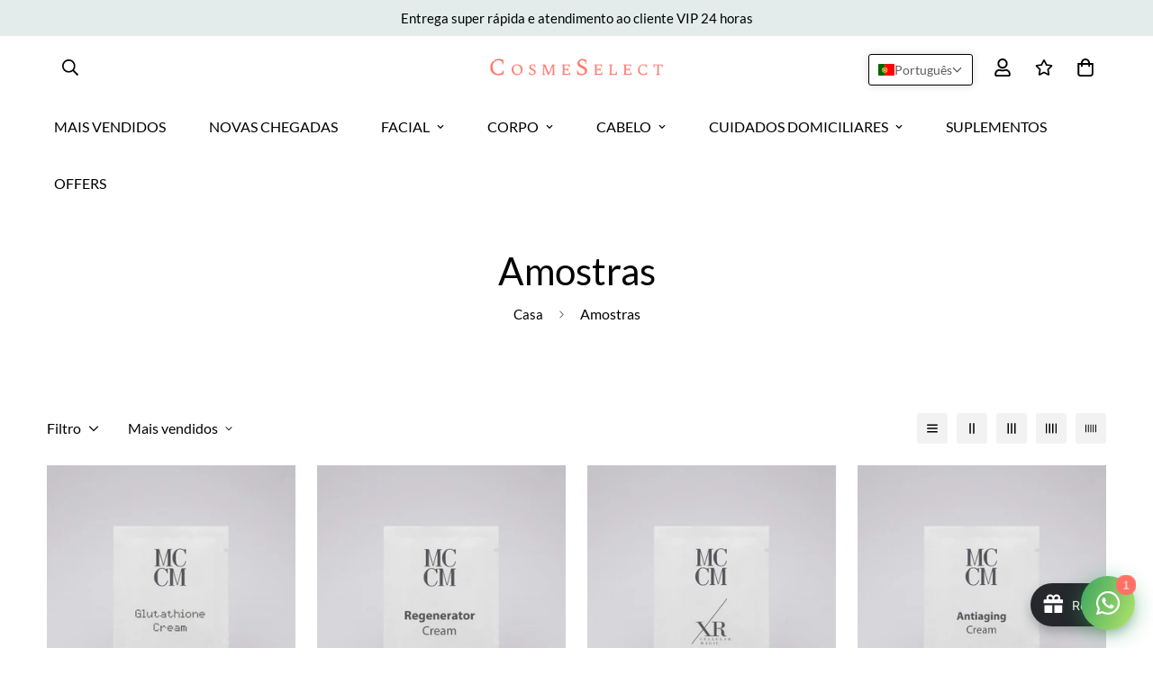

--- FILE ---
content_type: text/html; charset=utf-8
request_url: https://cosmeselect.com/pt-om/tools/tabarnapp-ad/v1_1/default,dealIds/smart_cart_liquid.ejs?GBP12345905&tabarnapp
body_size: -518
content:

{
"isStaffMember":false,
"now": "2026-01-25 04:51",
"prod_extra":{"0":{}
},
"prod_col": {"0":[]
  },"has_carthook":false,"currency":"GBP","money_format":"\u003cspan class=money\u003e£{{amount}}\u003c\/span\u003e","money_with_currency_format":"\u003cspan class=money\u003e£{{amount}} GBP\u003c\/span\u003e","cbt":"default,dealIds"
}


--- FILE ---
content_type: text/javascript; charset=utf-8
request_url: https://cosmeselect.com/products/sample-cvita-180%C2%BA-cream-3ml-mccm.js
body_size: -243
content:
{"id":8195950182705,"title":"SAMPLE - CVITA 180º CREAM 3ML - MCCM","handle":"sample-cvita-180º-cream-3ml-mccm","description":"\u003cp\u003e\u003cmeta charset=\"utf-8\"\u003e\u003cspan\u003eMCCM CVita 180 cream sample.\u003c\/span\u003e\u003c\/p\u003e","published_at":"2023-01-16T00:49:32+00:00","created_at":"2023-01-16T00:49:32+00:00","vendor":"Cosmeselect","type":"","tags":["Samples"],"price":109,"price_min":109,"price_max":109,"available":true,"price_varies":false,"compare_at_price":null,"compare_at_price_min":0,"compare_at_price_max":0,"compare_at_price_varies":false,"variants":[{"id":44457715302705,"title":"Default Title","option1":"Default Title","option2":null,"option3":null,"sku":"0434A","requires_shipping":true,"taxable":true,"featured_image":null,"available":true,"name":"SAMPLE - CVITA 180º CREAM 3ML - MCCM","public_title":null,"options":["Default Title"],"price":109,"weight":5,"compare_at_price":null,"inventory_management":"shopify","barcode":null,"requires_selling_plan":false,"selling_plan_allocations":[]}],"images":["\/\/cdn.shopify.com\/s\/files\/1\/0708\/6135\/7361\/products\/WhatsApp-Image-2022-01-27-at-12.31.12-PM-1.jpg?v=1673830173"],"featured_image":"\/\/cdn.shopify.com\/s\/files\/1\/0708\/6135\/7361\/products\/WhatsApp-Image-2022-01-27-at-12.31.12-PM-1.jpg?v=1673830173","options":[{"name":"Title","position":1,"values":["Default Title"]}],"url":"\/products\/sample-cvita-180%C2%BA-cream-3ml-mccm","media":[{"alt":"Studio product photo of SAMPLE - CVITA 180º CREAM 3ML - MCCM","id":32879082307889,"position":1,"preview_image":{"aspect_ratio":1.111,"height":922,"width":1024,"src":"https:\/\/cdn.shopify.com\/s\/files\/1\/0708\/6135\/7361\/products\/WhatsApp-Image-2022-01-27-at-12.31.12-PM-1.jpg?v=1673830173"},"aspect_ratio":1.111,"height":922,"media_type":"image","src":"https:\/\/cdn.shopify.com\/s\/files\/1\/0708\/6135\/7361\/products\/WhatsApp-Image-2022-01-27-at-12.31.12-PM-1.jpg?v=1673830173","width":1024}],"requires_selling_plan":false,"selling_plan_groups":[]}

--- FILE ---
content_type: text/javascript; charset=utf-8
request_url: https://cosmeselect.com/products/sample-regenerator-cream-3ml-mccm.js
body_size: -284
content:
{"id":8195950313777,"title":"SAMPLE - REGENERATOR CREAM 3ML - MCCM","handle":"sample-regenerator-cream-3ml-mccm","description":"\u003cp\u003e\u003cmeta charset=\"utf-8\"\u003e\u003cspan\u003eMCCM Regenerator facial cream sample 3 ml.\u003c\/span\u003e\u003c\/p\u003e","published_at":"2023-12-01T08:48:53+00:00","created_at":"2023-01-16T00:49:45+00:00","vendor":"Cosmeselect","type":"","tags":["Samples"],"price":109,"price_min":109,"price_max":109,"available":true,"price_varies":false,"compare_at_price":null,"compare_at_price_min":0,"compare_at_price_max":0,"compare_at_price_varies":false,"variants":[{"id":44457715532081,"title":"Default Title","option1":"Default Title","option2":null,"option3":null,"sku":"0428A","requires_shipping":true,"taxable":true,"featured_image":null,"available":true,"name":"SAMPLE - REGENERATOR CREAM 3ML - MCCM","public_title":null,"options":["Default Title"],"price":109,"weight":5,"compare_at_price":null,"inventory_management":"shopify","barcode":null,"requires_selling_plan":false,"selling_plan_allocations":[]}],"images":["\/\/cdn.shopify.com\/s\/files\/1\/0708\/6135\/7361\/products\/WhatsApp-Image-2022-01-27-at-12.31.12-PM-7.jpg?v=1673830185"],"featured_image":"\/\/cdn.shopify.com\/s\/files\/1\/0708\/6135\/7361\/products\/WhatsApp-Image-2022-01-27-at-12.31.12-PM-7.jpg?v=1673830185","options":[{"name":"Title","position":1,"values":["Default Title"]}],"url":"\/products\/sample-regenerator-cream-3ml-mccm","media":[{"alt":"Studio product photo of SAMPLE - REGENERATOR CREAM 3ML - MCCM","id":32879082930481,"position":1,"preview_image":{"aspect_ratio":1.111,"height":922,"width":1024,"src":"https:\/\/cdn.shopify.com\/s\/files\/1\/0708\/6135\/7361\/products\/WhatsApp-Image-2022-01-27-at-12.31.12-PM-7.jpg?v=1673830185"},"aspect_ratio":1.111,"height":922,"media_type":"image","src":"https:\/\/cdn.shopify.com\/s\/files\/1\/0708\/6135\/7361\/products\/WhatsApp-Image-2022-01-27-at-12.31.12-PM-7.jpg?v=1673830185","width":1024}],"requires_selling_plan":false,"selling_plan_groups":[]}

--- FILE ---
content_type: text/javascript; charset=utf-8
request_url: https://cosmeselect.com/products/sample-sun-cream-50-3ml-mccm.js
body_size: 285
content:
{"id":8195951755569,"title":"SAMPLE - SUN CREAM 50+ 3ML - MCCM","handle":"sample-sun-cream-50-3ml-mccm","description":"\u003cp\u003e\u003cmeta charset=\"utf-8\"\u003e\u003cspan\u003eMCCM SPF Sun facial sample cream comes in a sachet of 3 ml.\u003c\/span\u003e\u003c\/p\u003e","published_at":"2023-01-16T00:51:34+00:00","created_at":"2023-01-16T00:51:34+00:00","vendor":"Cosmeselect","type":"","tags":["Samples","Sun SPF"],"price":109,"price_min":109,"price_max":109,"available":true,"price_varies":false,"compare_at_price":null,"compare_at_price_min":0,"compare_at_price_max":0,"compare_at_price_varies":false,"variants":[{"id":44457723658545,"title":"Default Title","option1":"Default Title","option2":null,"option3":null,"sku":"0431A","requires_shipping":true,"taxable":true,"featured_image":null,"available":true,"name":"SAMPLE - SUN CREAM 50+ 3ML - MCCM","public_title":null,"options":["Default Title"],"price":109,"weight":3,"compare_at_price":null,"inventory_management":"shopify","barcode":null,"requires_selling_plan":false,"selling_plan_allocations":[]}],"images":["\/\/cdn.shopify.com\/s\/files\/1\/0708\/6135\/7361\/files\/SAMPLE-SUNCREAM50_3ML-MCCM.webp?v=1757767418"],"featured_image":"\/\/cdn.shopify.com\/s\/files\/1\/0708\/6135\/7361\/files\/SAMPLE-SUNCREAM50_3ML-MCCM.webp?v=1757767418","options":[{"name":"Title","position":1,"values":["Default Title"]}],"url":"\/products\/sample-sun-cream-50-3ml-mccm","media":[{"alt":"Studio product photo of SAMPLE - SUN CREAM 50+ 3ML - MCCM","id":67711820333439,"position":1,"preview_image":{"aspect_ratio":1.111,"height":922,"width":1024,"src":"https:\/\/cdn.shopify.com\/s\/files\/1\/0708\/6135\/7361\/files\/SAMPLE-SUNCREAM50_3ML-MCCM.webp?v=1757767418"},"aspect_ratio":1.111,"height":922,"media_type":"image","src":"https:\/\/cdn.shopify.com\/s\/files\/1\/0708\/6135\/7361\/files\/SAMPLE-SUNCREAM50_3ML-MCCM.webp?v=1757767418","width":1024}],"requires_selling_plan":false,"selling_plan_groups":[]}

--- FILE ---
content_type: text/javascript; charset=utf-8
request_url: https://cosmeselect.com/products/sample-glutathione-cream-3ml-mccm.js
body_size: 261
content:
{"id":8195948937521,"title":"SAMPLE - GLUTATHIONE CREAM 3ML - MCCM","handle":"sample-glutathione-cream-3ml-mccm","description":"\u003cp\u003e\u003cmeta charset=\"utf-8\"\u003e\u003cspan\u003eThis is sample cream which comes in a sachet of 3ml.\u003c\/span\u003e\u003c\/p\u003e","published_at":"2023-12-01T08:48:53+00:00","created_at":"2023-01-16T00:48:51+00:00","vendor":"Cosmeselect","type":"","tags":["Samples"],"price":109,"price_min":109,"price_max":109,"available":true,"price_varies":false,"compare_at_price":null,"compare_at_price_min":0,"compare_at_price_max":0,"compare_at_price_varies":false,"variants":[{"id":44457710879025,"title":"Default Title","option1":"Default Title","option2":null,"option3":null,"sku":"0429A","requires_shipping":true,"taxable":true,"featured_image":null,"available":true,"name":"SAMPLE - GLUTATHIONE CREAM 3ML - MCCM","public_title":null,"options":["Default Title"],"price":109,"weight":5,"compare_at_price":null,"inventory_management":"shopify","barcode":null,"requires_selling_plan":false,"selling_plan_allocations":[]}],"images":["\/\/cdn.shopify.com\/s\/files\/1\/0708\/6135\/7361\/products\/WhatsApp-Image-2022-01-27-at-12.31.12-PM-2.jpg?v=1673830131"],"featured_image":"\/\/cdn.shopify.com\/s\/files\/1\/0708\/6135\/7361\/products\/WhatsApp-Image-2022-01-27-at-12.31.12-PM-2.jpg?v=1673830131","options":[{"name":"Title","position":1,"values":["Default Title"]}],"url":"\/products\/sample-glutathione-cream-3ml-mccm","media":[{"alt":"Studio product photo of SAMPLE - GLUTATHIONE CREAM 3ML - MCCM","id":32879077622065,"position":1,"preview_image":{"aspect_ratio":1.111,"height":922,"width":1024,"src":"https:\/\/cdn.shopify.com\/s\/files\/1\/0708\/6135\/7361\/products\/WhatsApp-Image-2022-01-27-at-12.31.12-PM-2.jpg?v=1673830131"},"aspect_ratio":1.111,"height":922,"media_type":"image","src":"https:\/\/cdn.shopify.com\/s\/files\/1\/0708\/6135\/7361\/products\/WhatsApp-Image-2022-01-27-at-12.31.12-PM-2.jpg?v=1673830131","width":1024}],"requires_selling_plan":false,"selling_plan_groups":[]}

--- FILE ---
content_type: text/javascript; charset=utf-8
request_url: https://cosmeselect.com/pt-om/cart/update.js?_tbn_ignored&tabarnapp
body_size: 464
content:
{"token":"hWN80GPnJaCSEIxO4hm3mKTy?key=99fa6a72e46784f844ffb96ba2f10d19","note":null,"attributes":{},"original_total_price":0,"total_price":0,"total_discount":0,"total_weight":0.0,"item_count":0,"items":[],"requires_shipping":false,"currency":"GBP","items_subtotal_price":0,"cart_level_discount_applications":[],"discount_codes":[],"items_changelog":{"added":[]}}

--- FILE ---
content_type: text/javascript; charset=utf-8
request_url: https://cosmeselect.com/products/sample-argireline-cream-3ml-mccm.js
body_size: -264
content:
{"id":8195950248241,"title":"SAMPLE – ARGIRELINE CREAM 3ML – MCCM","handle":"sample-argireline-cream-3ml-mccm","description":"\u003cp\u003e\u003cmeta charset=\"utf-8\"\u003e\u003cspan\u003eMCCM Argireline facial cream sample 3 ml.\u003c\/span\u003e\u003c\/p\u003e","published_at":"2023-01-16T00:49:37+00:00","created_at":"2023-01-16T00:49:37+00:00","vendor":"Cosmeselect","type":"","tags":["Samples"],"price":109,"price_min":109,"price_max":109,"available":true,"price_varies":false,"compare_at_price":null,"compare_at_price_min":0,"compare_at_price_max":0,"compare_at_price_varies":false,"variants":[{"id":44457715433777,"title":"Default Title","option1":"Default Title","option2":null,"option3":null,"sku":"0436A","requires_shipping":true,"taxable":true,"featured_image":null,"available":true,"name":"SAMPLE – ARGIRELINE CREAM 3ML – MCCM","public_title":null,"options":["Default Title"],"price":109,"weight":5,"compare_at_price":null,"inventory_management":"shopify","barcode":null,"requires_selling_plan":false,"selling_plan_allocations":[]}],"images":["\/\/cdn.shopify.com\/s\/files\/1\/0708\/6135\/7361\/products\/WhatsApp-Image-2022-01-27-at-12.31.12-PM.jpg?v=1673830177"],"featured_image":"\/\/cdn.shopify.com\/s\/files\/1\/0708\/6135\/7361\/products\/WhatsApp-Image-2022-01-27-at-12.31.12-PM.jpg?v=1673830177","options":[{"name":"Title","position":1,"values":["Default Title"]}],"url":"\/products\/sample-argireline-cream-3ml-mccm","media":[{"alt":"Studio product photo of SAMPLE – ARGIRELINE CREAM 3ML – MCCM","id":32879082733873,"position":1,"preview_image":{"aspect_ratio":1.111,"height":922,"width":1024,"src":"https:\/\/cdn.shopify.com\/s\/files\/1\/0708\/6135\/7361\/products\/WhatsApp-Image-2022-01-27-at-12.31.12-PM.jpg?v=1673830177"},"aspect_ratio":1.111,"height":922,"media_type":"image","src":"https:\/\/cdn.shopify.com\/s\/files\/1\/0708\/6135\/7361\/products\/WhatsApp-Image-2022-01-27-at-12.31.12-PM.jpg?v=1673830177","width":1024}],"requires_selling_plan":false,"selling_plan_groups":[]}

--- FILE ---
content_type: text/javascript; charset=utf-8
request_url: https://cosmeselect.com/products/sample-purifying-cream-3ml-mccm.js
body_size: 252
content:
{"id":8195950412081,"title":"SAMPLE - PURIFYING CREAM 3ML - MCCM","handle":"sample-purifying-cream-3ml-mccm","description":"\u003cp\u003eMCCM Purifying cream sample 3 ml.\u003c\/p\u003e","published_at":"2023-01-16T00:49:52+00:00","created_at":"2023-01-16T00:49:52+00:00","vendor":"Cosmeselect","type":"","tags":["Samples"],"price":109,"price_min":109,"price_max":109,"available":true,"price_varies":false,"compare_at_price":null,"compare_at_price_min":0,"compare_at_price_max":0,"compare_at_price_varies":false,"variants":[{"id":44457715695921,"title":"Default Title","option1":"Default Title","option2":null,"option3":null,"sku":"0432A","requires_shipping":true,"taxable":true,"featured_image":null,"available":true,"name":"SAMPLE - PURIFYING CREAM 3ML - MCCM","public_title":null,"options":["Default Title"],"price":109,"weight":5,"compare_at_price":null,"inventory_management":"shopify","barcode":null,"requires_selling_plan":false,"selling_plan_allocations":[]}],"images":["\/\/cdn.shopify.com\/s\/files\/1\/0708\/6135\/7361\/products\/WhatsApp-Image-2022-01-27-at-12.31.12-PM-6.jpg?v=1673830193"],"featured_image":"\/\/cdn.shopify.com\/s\/files\/1\/0708\/6135\/7361\/products\/WhatsApp-Image-2022-01-27-at-12.31.12-PM-6.jpg?v=1673830193","options":[{"name":"Title","position":1,"values":["Default Title"]}],"url":"\/products\/sample-purifying-cream-3ml-mccm","media":[{"alt":"Studio product photo of SAMPLE - PURIFYING CREAM 3ML - MCCM","id":32879084765489,"position":1,"preview_image":{"aspect_ratio":1.111,"height":922,"width":1024,"src":"https:\/\/cdn.shopify.com\/s\/files\/1\/0708\/6135\/7361\/products\/WhatsApp-Image-2022-01-27-at-12.31.12-PM-6.jpg?v=1673830193"},"aspect_ratio":1.111,"height":922,"media_type":"image","src":"https:\/\/cdn.shopify.com\/s\/files\/1\/0708\/6135\/7361\/products\/WhatsApp-Image-2022-01-27-at-12.31.12-PM-6.jpg?v=1673830193","width":1024}],"requires_selling_plan":false,"selling_plan_groups":[]}

--- FILE ---
content_type: text/javascript; charset=utf-8
request_url: https://cosmeselect.com/products/sample-xr-cellular-magic-3ml-mccm.js
body_size: -295
content:
{"id":8195948773681,"title":"SAMPLE - XR CELLULAR MAGIC 3ML - MCCM","handle":"sample-xr-cellular-magic-3ml-mccm","description":"\u003cp\u003eMCCM XR Cellular Magic Cream Sample.\u003c\/p\u003e","published_at":"2023-12-01T08:48:53+00:00","created_at":"2023-01-16T00:48:47+00:00","vendor":"Cosmeselect","type":"","tags":["Samples"],"price":109,"price_min":109,"price_max":109,"available":true,"price_varies":false,"compare_at_price":null,"compare_at_price_min":0,"compare_at_price_max":0,"compare_at_price_varies":false,"variants":[{"id":44457710551345,"title":"Default Title","option1":"Default Title","option2":null,"option3":null,"sku":"0430A","requires_shipping":true,"taxable":true,"featured_image":null,"available":true,"name":"SAMPLE - XR CELLULAR MAGIC 3ML - MCCM","public_title":null,"options":["Default Title"],"price":109,"weight":5,"compare_at_price":null,"inventory_management":"shopify","barcode":null,"requires_selling_plan":false,"selling_plan_allocations":[]}],"images":["\/\/cdn.shopify.com\/s\/files\/1\/0708\/6135\/7361\/products\/XR-Cellular-Magic.jpg?v=1673830127"],"featured_image":"\/\/cdn.shopify.com\/s\/files\/1\/0708\/6135\/7361\/products\/XR-Cellular-Magic.jpg?v=1673830127","options":[{"name":"Title","position":1,"values":["Default Title"]}],"url":"\/products\/sample-xr-cellular-magic-3ml-mccm","media":[{"alt":"Studio product photo of SAMPLE - XR CELLULAR MAGIC 3ML - MCCM","id":32879077327153,"position":1,"preview_image":{"aspect_ratio":1.111,"height":922,"width":1024,"src":"https:\/\/cdn.shopify.com\/s\/files\/1\/0708\/6135\/7361\/products\/XR-Cellular-Magic.jpg?v=1673830127"},"aspect_ratio":1.111,"height":922,"media_type":"image","src":"https:\/\/cdn.shopify.com\/s\/files\/1\/0708\/6135\/7361\/products\/XR-Cellular-Magic.jpg?v=1673830127","width":1024}],"requires_selling_plan":false,"selling_plan_groups":[]}

--- FILE ---
content_type: text/javascript; charset=utf-8
request_url: https://cosmeselect.com/products/sample-vibratening-cream-3ml-mccm.js
body_size: 224
content:
{"id":9224935604529,"title":"SAMPLE- VIBRATENING CREAM 3ML-MCCM","handle":"sample-vibratening-cream-3ml-mccm","description":"\u003cp\u003eSAMPLE- Vibrating cream sample 3ml\u003c\/p\u003e","published_at":"2023-12-01T08:58:32+00:00","created_at":"2023-12-01T08:58:32+00:00","vendor":"CosmeSelect","type":"SAMPLE","tags":["Samples"],"price":109,"price_min":109,"price_max":109,"available":true,"price_varies":false,"compare_at_price":null,"compare_at_price_min":0,"compare_at_price_max":0,"compare_at_price_varies":false,"variants":[{"id":47864232968497,"title":"Default Title","option1":"Default Title","option2":null,"option3":null,"sku":"A0382","requires_shipping":true,"taxable":true,"featured_image":null,"available":true,"name":"SAMPLE- VIBRATENING CREAM 3ML-MCCM","public_title":null,"options":["Default Title"],"price":109,"weight":5,"compare_at_price":null,"inventory_management":"shopify","barcode":null,"requires_selling_plan":false,"selling_plan_allocations":[]}],"images":["\/\/cdn.shopify.com\/s\/files\/1\/0708\/6135\/7361\/files\/SAMPLE-_VIBRATENING_CREAM_3ML-MCCM.webp?v=1757767371"],"featured_image":"\/\/cdn.shopify.com\/s\/files\/1\/0708\/6135\/7361\/files\/SAMPLE-_VIBRATENING_CREAM_3ML-MCCM.webp?v=1757767371","options":[{"name":"Title","position":1,"values":["Default Title"]}],"url":"\/products\/sample-vibratening-cream-3ml-mccm","media":[{"alt":"Studio product photo of SAMPLE- VIBRATENING CREAM 3ML-MCCM","id":67711815811455,"position":1,"preview_image":{"aspect_ratio":1.111,"height":922,"width":1024,"src":"https:\/\/cdn.shopify.com\/s\/files\/1\/0708\/6135\/7361\/files\/SAMPLE-_VIBRATENING_CREAM_3ML-MCCM.webp?v=1757767371"},"aspect_ratio":1.111,"height":922,"media_type":"image","src":"https:\/\/cdn.shopify.com\/s\/files\/1\/0708\/6135\/7361\/files\/SAMPLE-_VIBRATENING_CREAM_3ML-MCCM.webp?v=1757767371","width":1024}],"requires_selling_plan":false,"selling_plan_groups":[]}

--- FILE ---
content_type: text/javascript; charset=utf-8
request_url: https://cosmeselect.com/products/sample-antiaging-cream-3ml-mccm.js
body_size: -283
content:
{"id":8195950281009,"title":"SAMPLE - ANTIAGING CREAM, 3ML - MCCM","handle":"sample-antiaging-cream-3ml-mccm","description":"\u003cp\u003eMCCM Anti- ageing cream sample.\u003c\/p\u003e","published_at":"2023-01-16T00:49:41+00:00","created_at":"2023-01-16T00:49:41+00:00","vendor":"Cosmeselect","type":"","tags":["Samples"],"price":109,"price_min":109,"price_max":109,"available":true,"price_varies":false,"compare_at_price":null,"compare_at_price_min":0,"compare_at_price_max":0,"compare_at_price_varies":false,"variants":[{"id":44457715499313,"title":"Default Title","option1":"Default Title","option2":null,"option3":null,"sku":"0427A","requires_shipping":true,"taxable":true,"featured_image":null,"available":true,"name":"SAMPLE - ANTIAGING CREAM, 3ML - MCCM","public_title":null,"options":["Default Title"],"price":109,"weight":5,"compare_at_price":null,"inventory_management":"shopify","barcode":null,"requires_selling_plan":false,"selling_plan_allocations":[]}],"images":["\/\/cdn.shopify.com\/s\/files\/1\/0708\/6135\/7361\/products\/WhatsApp-Image-2022-01-27-at-12.31.13-PM-8.jpg?v=1673830181"],"featured_image":"\/\/cdn.shopify.com\/s\/files\/1\/0708\/6135\/7361\/products\/WhatsApp-Image-2022-01-27-at-12.31.13-PM-8.jpg?v=1673830181","options":[{"name":"Title","position":1,"values":["Default Title"]}],"url":"\/products\/sample-antiaging-cream-3ml-mccm","media":[{"alt":"Studio product photo of SAMPLE - ANTIAGING CREAM, 3ML - MCCM","id":32879082897713,"position":1,"preview_image":{"aspect_ratio":1.111,"height":922,"width":1024,"src":"https:\/\/cdn.shopify.com\/s\/files\/1\/0708\/6135\/7361\/products\/WhatsApp-Image-2022-01-27-at-12.31.13-PM-8.jpg?v=1673830181"},"aspect_ratio":1.111,"height":922,"media_type":"image","src":"https:\/\/cdn.shopify.com\/s\/files\/1\/0708\/6135\/7361\/products\/WhatsApp-Image-2022-01-27-at-12.31.13-PM-8.jpg?v=1673830181","width":1024}],"requires_selling_plan":false,"selling_plan_groups":[]}

--- FILE ---
content_type: text/javascript; charset=utf-8
request_url: https://cosmeselect.com/products/sample-hydraface-cream-3ml-mccm.js
body_size: 285
content:
{"id":8195950444849,"title":"SAMPLE - HYDRAFACE CREAM 3ML - MCCM","handle":"sample-hydraface-cream-3ml-mccm","description":"\u003cp\u003e\u003cmeta charset=\"utf-8\"\u003e\u003cspan\u003eMCCM Hydraface cream sample.\u003c\/span\u003e\u003c\/p\u003e","published_at":"2023-01-16T00:49:57+00:00","created_at":"2023-01-16T00:49:57+00:00","vendor":"Cosmeselect","type":"","tags":["Samples"],"price":109,"price_min":109,"price_max":109,"available":true,"price_varies":false,"compare_at_price":null,"compare_at_price_min":0,"compare_at_price_max":0,"compare_at_price_varies":false,"variants":[{"id":44457715728689,"title":"Default Title","option1":"Default Title","option2":null,"option3":null,"sku":"0433A","requires_shipping":true,"taxable":true,"featured_image":null,"available":true,"name":"SAMPLE - HYDRAFACE CREAM 3ML - MCCM","public_title":null,"options":["Default Title"],"price":109,"weight":5,"compare_at_price":null,"inventory_management":"shopify","barcode":null,"requires_selling_plan":false,"selling_plan_allocations":[]}],"images":["\/\/cdn.shopify.com\/s\/files\/1\/0708\/6135\/7361\/products\/WhatsApp-Image-2022-01-27-at-12.31.12-PM-3.jpg?v=1673830197"],"featured_image":"\/\/cdn.shopify.com\/s\/files\/1\/0708\/6135\/7361\/products\/WhatsApp-Image-2022-01-27-at-12.31.12-PM-3.jpg?v=1673830197","options":[{"name":"Title","position":1,"values":["Default Title"]}],"url":"\/products\/sample-hydraface-cream-3ml-mccm","media":[{"alt":"Studio product photo of SAMPLE - HYDRAFACE CREAM 3ML - MCCM","id":32879084798257,"position":1,"preview_image":{"aspect_ratio":1.111,"height":922,"width":1024,"src":"https:\/\/cdn.shopify.com\/s\/files\/1\/0708\/6135\/7361\/products\/WhatsApp-Image-2022-01-27-at-12.31.12-PM-3.jpg?v=1673830197"},"aspect_ratio":1.111,"height":922,"media_type":"image","src":"https:\/\/cdn.shopify.com\/s\/files\/1\/0708\/6135\/7361\/products\/WhatsApp-Image-2022-01-27-at-12.31.12-PM-3.jpg?v=1673830197","width":1024}],"requires_selling_plan":false,"selling_plan_groups":[]}

--- FILE ---
content_type: text/javascript; charset=utf-8
request_url: https://cosmeselect.com/products/sample-wa-arbutin-cream-3ml-mccm.js
body_size: -258
content:
{"id":8195950510385,"title":"SAMPLE – WA ARBUTIN CREAM 3ML – MCCM","handle":"sample-wa-arbutin-cream-3ml-mccm","description":"\u003cp\u003e\u003cmeta charset=\"utf-8\"\u003e\u003cspan\u003eMCCM WA Arbutin facial cream sample 3 ml.\u003c\/span\u003e\u003c\/p\u003e","published_at":"2023-01-16T00:50:01+00:00","created_at":"2023-01-16T00:50:01+00:00","vendor":"Cosmeselect","type":"","tags":["Samples"],"price":109,"price_min":109,"price_max":109,"available":true,"price_varies":false,"compare_at_price":null,"compare_at_price_min":0,"compare_at_price_max":0,"compare_at_price_varies":false,"variants":[{"id":44457716154673,"title":"Default Title","option1":"Default Title","option2":null,"option3":null,"sku":"0435A","requires_shipping":true,"taxable":true,"featured_image":null,"available":true,"name":"SAMPLE – WA ARBUTIN CREAM 3ML – MCCM","public_title":null,"options":["Default Title"],"price":109,"weight":5,"compare_at_price":null,"inventory_management":"shopify","barcode":null,"requires_selling_plan":false,"selling_plan_allocations":[]}],"images":["\/\/cdn.shopify.com\/s\/files\/1\/0708\/6135\/7361\/products\/WhatsApp-Image-2022-01-27-at-12.31.13-PM-6.jpg?v=1673830201"],"featured_image":"\/\/cdn.shopify.com\/s\/files\/1\/0708\/6135\/7361\/products\/WhatsApp-Image-2022-01-27-at-12.31.13-PM-6.jpg?v=1673830201","options":[{"name":"Title","position":1,"values":["Default Title"]}],"url":"\/products\/sample-wa-arbutin-cream-3ml-mccm","media":[{"alt":"Studio product photo of SAMPLE – WA ARBUTIN CREAM 3ML – MCCM","id":32879085191473,"position":1,"preview_image":{"aspect_ratio":1.111,"height":922,"width":1024,"src":"https:\/\/cdn.shopify.com\/s\/files\/1\/0708\/6135\/7361\/products\/WhatsApp-Image-2022-01-27-at-12.31.13-PM-6.jpg?v=1673830201"},"aspect_ratio":1.111,"height":922,"media_type":"image","src":"https:\/\/cdn.shopify.com\/s\/files\/1\/0708\/6135\/7361\/products\/WhatsApp-Image-2022-01-27-at-12.31.13-PM-6.jpg?v=1673830201","width":1024}],"requires_selling_plan":false,"selling_plan_groups":[]}